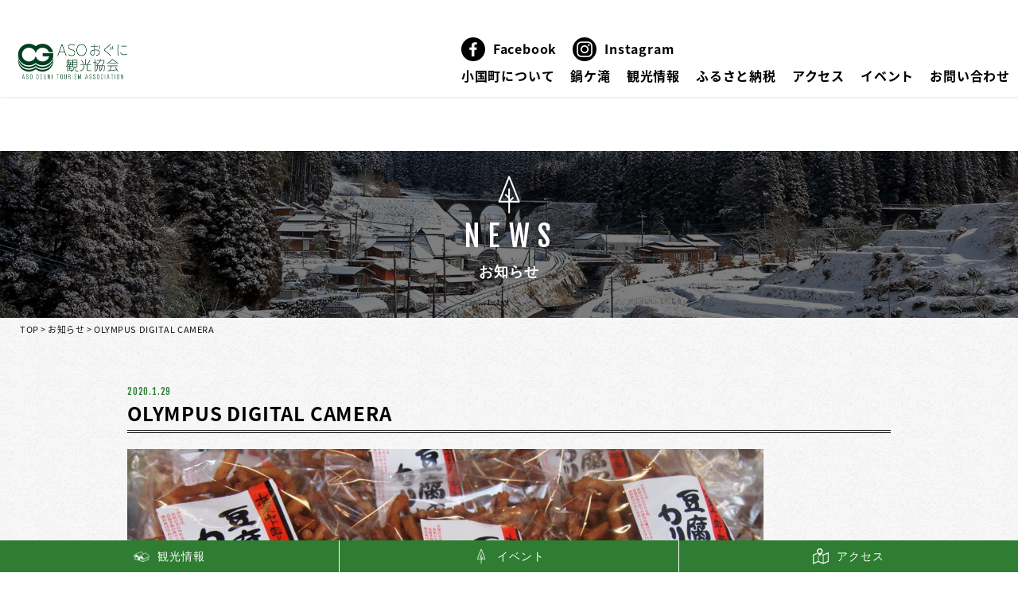

--- FILE ---
content_type: text/html; charset=UTF-8
request_url: https://ogunitown.info/course/225/olympus-digital-camera-17/
body_size: 10946
content:
<br />
<b>Warning</b>:  Undefined array key 0 in <b>/home/ogunitown/ogunitown.info/public_html/wp-content/themes/oguni/single.php</b> on line <b>4</b><br />
<br />
<b>Warning</b>:  Attempt to read property "slug" on null in <b>/home/ogunitown/ogunitown.info/public_html/wp-content/themes/oguni/single.php</b> on line <b>11</b><br />
<!doctype html>
<html lang="ja">
<head>
<meta charset="UTF-8" />
<script>
(function(){
  var ua = {
    iPhone: navigator.userAgent.indexOf('iPhone') != -1,
    iPod: navigator.userAgent.indexOf('iPod') != -1,
    android: navigator.userAgent.indexOf('Android') != -1,
    windows: navigator.userAgent.indexOf('Windows Phone') != -1
  }
  if(ua.iPhone || ua.iPod || ua.android || ua.windows){
    document.write('<meta name="viewport" content="width=device-width, initial-scale=1, maximum-scale=1">\n');
  }else{
    document.write('<meta name="viewport" content="width=1180, user-scalable=yes,">\n');
  }
}());
</script>
<title>OLYMPUS DIGITAL CAMERA | 🌲熊本阿蘇 観光案内🌲 |＜ASOおぐに観光協会公式ホームページ＞</title>
<meta content="telephone=no" name="format-detection">

<link rel="shortcut icon" href="https://ogunitown.info/wp-content/themes/oguni/images/favicon.png" />
<link href="https://ogunitown.info/wp-content/themes/oguni/images/appleicon.png" rel="apple-touch-icon-precomposed" />

<link rel="stylesheet" type="text/css" href="https://ogunitown.info/wp-content/themes/oguni/css/reset.css">
<link rel="stylesheet" type="text/css" href="https://ogunitown.info/wp-content/themes/oguni/css/styles.css?20260121033800">
<link rel="stylesheet" type="text/css" href="https://ogunitown.info/wp-content/themes/oguni/css/jquery.bxslider.css?20260121033800">
<link rel="stylesheet" type="text/css" href="https://ogunitown.info/wp-content/themes/oguni/css/736.css?20260121033800" />

<link href="https://fonts.googleapis.com/earlyaccess/notosansjapanese.css" rel="stylesheet" />
<link href="https://fonts.googleapis.com/css?family=M+PLUS+Rounded+1c" rel="stylesheet">
<link href="https://fonts.googleapis.com/css?family=Fjalla+One|Josefin+Sans:400,600,700|Yanone+Kaffeesatz:400,700" rel="stylesheet">
<link href="https://fonts.googleapis.com/css?family=Open+Sans+Condensed:300" rel="stylesheet">
<script src="https://code.jquery.com/jquery-1.10.1.min.js"></script>
<script src="https://ogunitown.info/wp-content/themes/oguni/js/jquery.bxslider.js"></script>
<script type="text/javascript" src="https://ogunitown.info/wp-content/themes/oguni/js/pagelink.js"></script>

<link rel="alternate" hreflang="ja" href="https://ogunitown.info/course/225/olympus-digital-camera-17/" />

<!-- Google tag (gtag.js) -->
<script async src="https://www.googletagmanager.com/gtag/js?id=G-RNC2XL1PCF"></script>
<script>
  window.dataLayer = window.dataLayer || [];
  function gtag(){dataLayer.push(arguments);}
  gtag('js', new Date());

  gtag('config', 'G-RNC2XL1PCF');
</script>

<!-- Global site tag (gtag.js) - Google Analytics -->
<script async src="https://www.googletagmanager.com/gtag/js?id=UA-40934256-24"></script>
<script>
  window.dataLayer = window.dataLayer || [];
  function gtag(){dataLayer.push(arguments);}
  gtag('js', new Date());

  gtag('config', 'UA-40934256-24');
</script>

<!-- Google Tag Manager -->
<script>(function(w,d,s,l,i){w[l]=w[l]||[];w[l].push({'gtm.start':
new Date().getTime(),event:'gtm.js'});var f=d.getElementsByTagName(s)[0],
j=d.createElement(s),dl=l!='dataLayer'?'&l='+l:'';j.async=true;j.src=
'https://www.googletagmanager.com/gtm.js?id='+i+dl;f.parentNode.insertBefore(j,f);
})(window,document,'script','dataLayer','GTM-MNX4W3Q');</script>
<!-- End Google Tag Manager -->



<meta name='robots' content='max-image-preview:large' />
	<style>img:is([sizes="auto" i], [sizes^="auto," i]) { contain-intrinsic-size: 3000px 1500px }</style>
	<link rel='dns-prefetch' href='//webfonts.xserver.jp' />
<link rel='dns-prefetch' href='//translate.google.com' />
<script type="text/javascript">
/* <![CDATA[ */
window._wpemojiSettings = {"baseUrl":"https:\/\/s.w.org\/images\/core\/emoji\/16.0.1\/72x72\/","ext":".png","svgUrl":"https:\/\/s.w.org\/images\/core\/emoji\/16.0.1\/svg\/","svgExt":".svg","source":{"concatemoji":"https:\/\/ogunitown.info\/wp-includes\/js\/wp-emoji-release.min.js?ver=6.8.3"}};
/*! This file is auto-generated */
!function(s,n){var o,i,e;function c(e){try{var t={supportTests:e,timestamp:(new Date).valueOf()};sessionStorage.setItem(o,JSON.stringify(t))}catch(e){}}function p(e,t,n){e.clearRect(0,0,e.canvas.width,e.canvas.height),e.fillText(t,0,0);var t=new Uint32Array(e.getImageData(0,0,e.canvas.width,e.canvas.height).data),a=(e.clearRect(0,0,e.canvas.width,e.canvas.height),e.fillText(n,0,0),new Uint32Array(e.getImageData(0,0,e.canvas.width,e.canvas.height).data));return t.every(function(e,t){return e===a[t]})}function u(e,t){e.clearRect(0,0,e.canvas.width,e.canvas.height),e.fillText(t,0,0);for(var n=e.getImageData(16,16,1,1),a=0;a<n.data.length;a++)if(0!==n.data[a])return!1;return!0}function f(e,t,n,a){switch(t){case"flag":return n(e,"\ud83c\udff3\ufe0f\u200d\u26a7\ufe0f","\ud83c\udff3\ufe0f\u200b\u26a7\ufe0f")?!1:!n(e,"\ud83c\udde8\ud83c\uddf6","\ud83c\udde8\u200b\ud83c\uddf6")&&!n(e,"\ud83c\udff4\udb40\udc67\udb40\udc62\udb40\udc65\udb40\udc6e\udb40\udc67\udb40\udc7f","\ud83c\udff4\u200b\udb40\udc67\u200b\udb40\udc62\u200b\udb40\udc65\u200b\udb40\udc6e\u200b\udb40\udc67\u200b\udb40\udc7f");case"emoji":return!a(e,"\ud83e\udedf")}return!1}function g(e,t,n,a){var r="undefined"!=typeof WorkerGlobalScope&&self instanceof WorkerGlobalScope?new OffscreenCanvas(300,150):s.createElement("canvas"),o=r.getContext("2d",{willReadFrequently:!0}),i=(o.textBaseline="top",o.font="600 32px Arial",{});return e.forEach(function(e){i[e]=t(o,e,n,a)}),i}function t(e){var t=s.createElement("script");t.src=e,t.defer=!0,s.head.appendChild(t)}"undefined"!=typeof Promise&&(o="wpEmojiSettingsSupports",i=["flag","emoji"],n.supports={everything:!0,everythingExceptFlag:!0},e=new Promise(function(e){s.addEventListener("DOMContentLoaded",e,{once:!0})}),new Promise(function(t){var n=function(){try{var e=JSON.parse(sessionStorage.getItem(o));if("object"==typeof e&&"number"==typeof e.timestamp&&(new Date).valueOf()<e.timestamp+604800&&"object"==typeof e.supportTests)return e.supportTests}catch(e){}return null}();if(!n){if("undefined"!=typeof Worker&&"undefined"!=typeof OffscreenCanvas&&"undefined"!=typeof URL&&URL.createObjectURL&&"undefined"!=typeof Blob)try{var e="postMessage("+g.toString()+"("+[JSON.stringify(i),f.toString(),p.toString(),u.toString()].join(",")+"));",a=new Blob([e],{type:"text/javascript"}),r=new Worker(URL.createObjectURL(a),{name:"wpTestEmojiSupports"});return void(r.onmessage=function(e){c(n=e.data),r.terminate(),t(n)})}catch(e){}c(n=g(i,f,p,u))}t(n)}).then(function(e){for(var t in e)n.supports[t]=e[t],n.supports.everything=n.supports.everything&&n.supports[t],"flag"!==t&&(n.supports.everythingExceptFlag=n.supports.everythingExceptFlag&&n.supports[t]);n.supports.everythingExceptFlag=n.supports.everythingExceptFlag&&!n.supports.flag,n.DOMReady=!1,n.readyCallback=function(){n.DOMReady=!0}}).then(function(){return e}).then(function(){var e;n.supports.everything||(n.readyCallback(),(e=n.source||{}).concatemoji?t(e.concatemoji):e.wpemoji&&e.twemoji&&(t(e.twemoji),t(e.wpemoji)))}))}((window,document),window._wpemojiSettings);
/* ]]> */
</script>
<link rel='stylesheet' id='eo-leaflet.js-css' href='https://ogunitown.info/wp-content/plugins/event-organiser/lib/leaflet/leaflet.min.css?ver=1.4.0' type='text/css' media='all' />
<style id='eo-leaflet.js-inline-css' type='text/css'>
.leaflet-popup-close-button{box-shadow:none!important;}
</style>
<link rel='stylesheet' id='sbi_styles-css' href='https://ogunitown.info/wp-content/plugins/instagram-feed/css/sbi-styles.min.css?ver=6.10.0' type='text/css' media='all' />
<style id='wp-emoji-styles-inline-css' type='text/css'>

	img.wp-smiley, img.emoji {
		display: inline !important;
		border: none !important;
		box-shadow: none !important;
		height: 1em !important;
		width: 1em !important;
		margin: 0 0.07em !important;
		vertical-align: -0.1em !important;
		background: none !important;
		padding: 0 !important;
	}
</style>
<link rel='stylesheet' id='wp-block-library-css' href='https://ogunitown.info/wp-includes/css/dist/block-library/style.min.css?ver=6.8.3' type='text/css' media='all' />
<style id='classic-theme-styles-inline-css' type='text/css'>
/*! This file is auto-generated */
.wp-block-button__link{color:#fff;background-color:#32373c;border-radius:9999px;box-shadow:none;text-decoration:none;padding:calc(.667em + 2px) calc(1.333em + 2px);font-size:1.125em}.wp-block-file__button{background:#32373c;color:#fff;text-decoration:none}
</style>
<style id='global-styles-inline-css' type='text/css'>
:root{--wp--preset--aspect-ratio--square: 1;--wp--preset--aspect-ratio--4-3: 4/3;--wp--preset--aspect-ratio--3-4: 3/4;--wp--preset--aspect-ratio--3-2: 3/2;--wp--preset--aspect-ratio--2-3: 2/3;--wp--preset--aspect-ratio--16-9: 16/9;--wp--preset--aspect-ratio--9-16: 9/16;--wp--preset--color--black: #000000;--wp--preset--color--cyan-bluish-gray: #abb8c3;--wp--preset--color--white: #ffffff;--wp--preset--color--pale-pink: #f78da7;--wp--preset--color--vivid-red: #cf2e2e;--wp--preset--color--luminous-vivid-orange: #ff6900;--wp--preset--color--luminous-vivid-amber: #fcb900;--wp--preset--color--light-green-cyan: #7bdcb5;--wp--preset--color--vivid-green-cyan: #00d084;--wp--preset--color--pale-cyan-blue: #8ed1fc;--wp--preset--color--vivid-cyan-blue: #0693e3;--wp--preset--color--vivid-purple: #9b51e0;--wp--preset--gradient--vivid-cyan-blue-to-vivid-purple: linear-gradient(135deg,rgba(6,147,227,1) 0%,rgb(155,81,224) 100%);--wp--preset--gradient--light-green-cyan-to-vivid-green-cyan: linear-gradient(135deg,rgb(122,220,180) 0%,rgb(0,208,130) 100%);--wp--preset--gradient--luminous-vivid-amber-to-luminous-vivid-orange: linear-gradient(135deg,rgba(252,185,0,1) 0%,rgba(255,105,0,1) 100%);--wp--preset--gradient--luminous-vivid-orange-to-vivid-red: linear-gradient(135deg,rgba(255,105,0,1) 0%,rgb(207,46,46) 100%);--wp--preset--gradient--very-light-gray-to-cyan-bluish-gray: linear-gradient(135deg,rgb(238,238,238) 0%,rgb(169,184,195) 100%);--wp--preset--gradient--cool-to-warm-spectrum: linear-gradient(135deg,rgb(74,234,220) 0%,rgb(151,120,209) 20%,rgb(207,42,186) 40%,rgb(238,44,130) 60%,rgb(251,105,98) 80%,rgb(254,248,76) 100%);--wp--preset--gradient--blush-light-purple: linear-gradient(135deg,rgb(255,206,236) 0%,rgb(152,150,240) 100%);--wp--preset--gradient--blush-bordeaux: linear-gradient(135deg,rgb(254,205,165) 0%,rgb(254,45,45) 50%,rgb(107,0,62) 100%);--wp--preset--gradient--luminous-dusk: linear-gradient(135deg,rgb(255,203,112) 0%,rgb(199,81,192) 50%,rgb(65,88,208) 100%);--wp--preset--gradient--pale-ocean: linear-gradient(135deg,rgb(255,245,203) 0%,rgb(182,227,212) 50%,rgb(51,167,181) 100%);--wp--preset--gradient--electric-grass: linear-gradient(135deg,rgb(202,248,128) 0%,rgb(113,206,126) 100%);--wp--preset--gradient--midnight: linear-gradient(135deg,rgb(2,3,129) 0%,rgb(40,116,252) 100%);--wp--preset--font-size--small: 13px;--wp--preset--font-size--medium: 20px;--wp--preset--font-size--large: 36px;--wp--preset--font-size--x-large: 42px;--wp--preset--spacing--20: 0.44rem;--wp--preset--spacing--30: 0.67rem;--wp--preset--spacing--40: 1rem;--wp--preset--spacing--50: 1.5rem;--wp--preset--spacing--60: 2.25rem;--wp--preset--spacing--70: 3.38rem;--wp--preset--spacing--80: 5.06rem;--wp--preset--shadow--natural: 6px 6px 9px rgba(0, 0, 0, 0.2);--wp--preset--shadow--deep: 12px 12px 50px rgba(0, 0, 0, 0.4);--wp--preset--shadow--sharp: 6px 6px 0px rgba(0, 0, 0, 0.2);--wp--preset--shadow--outlined: 6px 6px 0px -3px rgba(255, 255, 255, 1), 6px 6px rgba(0, 0, 0, 1);--wp--preset--shadow--crisp: 6px 6px 0px rgba(0, 0, 0, 1);}:where(.is-layout-flex){gap: 0.5em;}:where(.is-layout-grid){gap: 0.5em;}body .is-layout-flex{display: flex;}.is-layout-flex{flex-wrap: wrap;align-items: center;}.is-layout-flex > :is(*, div){margin: 0;}body .is-layout-grid{display: grid;}.is-layout-grid > :is(*, div){margin: 0;}:where(.wp-block-columns.is-layout-flex){gap: 2em;}:where(.wp-block-columns.is-layout-grid){gap: 2em;}:where(.wp-block-post-template.is-layout-flex){gap: 1.25em;}:where(.wp-block-post-template.is-layout-grid){gap: 1.25em;}.has-black-color{color: var(--wp--preset--color--black) !important;}.has-cyan-bluish-gray-color{color: var(--wp--preset--color--cyan-bluish-gray) !important;}.has-white-color{color: var(--wp--preset--color--white) !important;}.has-pale-pink-color{color: var(--wp--preset--color--pale-pink) !important;}.has-vivid-red-color{color: var(--wp--preset--color--vivid-red) !important;}.has-luminous-vivid-orange-color{color: var(--wp--preset--color--luminous-vivid-orange) !important;}.has-luminous-vivid-amber-color{color: var(--wp--preset--color--luminous-vivid-amber) !important;}.has-light-green-cyan-color{color: var(--wp--preset--color--light-green-cyan) !important;}.has-vivid-green-cyan-color{color: var(--wp--preset--color--vivid-green-cyan) !important;}.has-pale-cyan-blue-color{color: var(--wp--preset--color--pale-cyan-blue) !important;}.has-vivid-cyan-blue-color{color: var(--wp--preset--color--vivid-cyan-blue) !important;}.has-vivid-purple-color{color: var(--wp--preset--color--vivid-purple) !important;}.has-black-background-color{background-color: var(--wp--preset--color--black) !important;}.has-cyan-bluish-gray-background-color{background-color: var(--wp--preset--color--cyan-bluish-gray) !important;}.has-white-background-color{background-color: var(--wp--preset--color--white) !important;}.has-pale-pink-background-color{background-color: var(--wp--preset--color--pale-pink) !important;}.has-vivid-red-background-color{background-color: var(--wp--preset--color--vivid-red) !important;}.has-luminous-vivid-orange-background-color{background-color: var(--wp--preset--color--luminous-vivid-orange) !important;}.has-luminous-vivid-amber-background-color{background-color: var(--wp--preset--color--luminous-vivid-amber) !important;}.has-light-green-cyan-background-color{background-color: var(--wp--preset--color--light-green-cyan) !important;}.has-vivid-green-cyan-background-color{background-color: var(--wp--preset--color--vivid-green-cyan) !important;}.has-pale-cyan-blue-background-color{background-color: var(--wp--preset--color--pale-cyan-blue) !important;}.has-vivid-cyan-blue-background-color{background-color: var(--wp--preset--color--vivid-cyan-blue) !important;}.has-vivid-purple-background-color{background-color: var(--wp--preset--color--vivid-purple) !important;}.has-black-border-color{border-color: var(--wp--preset--color--black) !important;}.has-cyan-bluish-gray-border-color{border-color: var(--wp--preset--color--cyan-bluish-gray) !important;}.has-white-border-color{border-color: var(--wp--preset--color--white) !important;}.has-pale-pink-border-color{border-color: var(--wp--preset--color--pale-pink) !important;}.has-vivid-red-border-color{border-color: var(--wp--preset--color--vivid-red) !important;}.has-luminous-vivid-orange-border-color{border-color: var(--wp--preset--color--luminous-vivid-orange) !important;}.has-luminous-vivid-amber-border-color{border-color: var(--wp--preset--color--luminous-vivid-amber) !important;}.has-light-green-cyan-border-color{border-color: var(--wp--preset--color--light-green-cyan) !important;}.has-vivid-green-cyan-border-color{border-color: var(--wp--preset--color--vivid-green-cyan) !important;}.has-pale-cyan-blue-border-color{border-color: var(--wp--preset--color--pale-cyan-blue) !important;}.has-vivid-cyan-blue-border-color{border-color: var(--wp--preset--color--vivid-cyan-blue) !important;}.has-vivid-purple-border-color{border-color: var(--wp--preset--color--vivid-purple) !important;}.has-vivid-cyan-blue-to-vivid-purple-gradient-background{background: var(--wp--preset--gradient--vivid-cyan-blue-to-vivid-purple) !important;}.has-light-green-cyan-to-vivid-green-cyan-gradient-background{background: var(--wp--preset--gradient--light-green-cyan-to-vivid-green-cyan) !important;}.has-luminous-vivid-amber-to-luminous-vivid-orange-gradient-background{background: var(--wp--preset--gradient--luminous-vivid-amber-to-luminous-vivid-orange) !important;}.has-luminous-vivid-orange-to-vivid-red-gradient-background{background: var(--wp--preset--gradient--luminous-vivid-orange-to-vivid-red) !important;}.has-very-light-gray-to-cyan-bluish-gray-gradient-background{background: var(--wp--preset--gradient--very-light-gray-to-cyan-bluish-gray) !important;}.has-cool-to-warm-spectrum-gradient-background{background: var(--wp--preset--gradient--cool-to-warm-spectrum) !important;}.has-blush-light-purple-gradient-background{background: var(--wp--preset--gradient--blush-light-purple) !important;}.has-blush-bordeaux-gradient-background{background: var(--wp--preset--gradient--blush-bordeaux) !important;}.has-luminous-dusk-gradient-background{background: var(--wp--preset--gradient--luminous-dusk) !important;}.has-pale-ocean-gradient-background{background: var(--wp--preset--gradient--pale-ocean) !important;}.has-electric-grass-gradient-background{background: var(--wp--preset--gradient--electric-grass) !important;}.has-midnight-gradient-background{background: var(--wp--preset--gradient--midnight) !important;}.has-small-font-size{font-size: var(--wp--preset--font-size--small) !important;}.has-medium-font-size{font-size: var(--wp--preset--font-size--medium) !important;}.has-large-font-size{font-size: var(--wp--preset--font-size--large) !important;}.has-x-large-font-size{font-size: var(--wp--preset--font-size--x-large) !important;}
:where(.wp-block-post-template.is-layout-flex){gap: 1.25em;}:where(.wp-block-post-template.is-layout-grid){gap: 1.25em;}
:where(.wp-block-columns.is-layout-flex){gap: 2em;}:where(.wp-block-columns.is-layout-grid){gap: 2em;}
:root :where(.wp-block-pullquote){font-size: 1.5em;line-height: 1.6;}
</style>
<link rel='stylesheet' id='contact-form-7-css' href='https://ogunitown.info/wp-content/plugins/contact-form-7/includes/css/styles.css?ver=6.1.4' type='text/css' media='all' />
<link rel='stylesheet' id='google-language-translator-css' href='https://ogunitown.info/wp-content/plugins/google-language-translator/css/style.css?ver=6.0.20' type='text/css' media='' />
<link rel='stylesheet' id='glt-toolbar-styles-css' href='https://ogunitown.info/wp-content/plugins/google-language-translator/css/toolbar.css?ver=6.0.20' type='text/css' media='' />
<link rel='stylesheet' id='wp-pagenavi-css' href='https://ogunitown.info/wp-content/plugins/wp-pagenavi/pagenavi-css.css?ver=2.70' type='text/css' media='all' />
<script type="text/javascript" src="https://ogunitown.info/wp-includes/js/jquery/jquery.min.js?ver=3.7.1" id="jquery-core-js"></script>
<script type="text/javascript" src="https://ogunitown.info/wp-includes/js/jquery/jquery-migrate.min.js?ver=3.4.1" id="jquery-migrate-js"></script>
<script type="text/javascript" src="//webfonts.xserver.jp/js/xserverv3.js?fadein=0&amp;ver=2.0.8" id="typesquare_std-js"></script>
<link rel="https://api.w.org/" href="https://ogunitown.info/wp-json/" /><link rel="alternate" title="JSON" type="application/json" href="https://ogunitown.info/wp-json/wp/v2/media/470" /><link rel='shortlink' href='https://ogunitown.info/?p=470' />
<link rel="alternate" title="oEmbed (JSON)" type="application/json+oembed" href="https://ogunitown.info/wp-json/oembed/1.0/embed?url=https%3A%2F%2Fogunitown.info%2Fcourse%2F225%2Folympus-digital-camera-17%2F" />
<link rel="alternate" title="oEmbed (XML)" type="text/xml+oembed" href="https://ogunitown.info/wp-json/oembed/1.0/embed?url=https%3A%2F%2Fogunitown.info%2Fcourse%2F225%2Folympus-digital-camera-17%2F&#038;format=xml" />
<style>#google_language_translator{text-align:left!important;}select.goog-te-combo{float:right;}.goog-te-gadget{padding-top:13px;}.goog-te-gadget .goog-te-combo{margin-top:-7px!important;}.goog-te-gadget{margin-top:2px!important;}p.hello{font-size:12px;color:#666;}div.skiptranslate.goog-te-gadget{display:inline!important;}#google_language_translator,#language{clear:both;width:160px;text-align:right;}#language{float:right;}#flags{text-align:right;width:165px;float:right;clear:right;}#flags ul{float:right!important;}p.hello{text-align:right;float:right;clear:both;}.glt-clear{height:0px;clear:both;margin:0px;padding:0px;}#flags{width:165px;}#flags a{display:inline-block;margin-left:2px;}#google_language_translator{width:auto!important;}div.skiptranslate.goog-te-gadget{display:inline!important;}.goog-tooltip{display: none!important;}.goog-tooltip:hover{display: none!important;}.goog-text-highlight{background-color:transparent!important;border:none!important;box-shadow:none!important;}#google_language_translator select.goog-te-combo{color:#32373c;}#google_language_translator{color:transparent;}body{top:0px!important;}#goog-gt-{display:none!important;}font font{background-color:transparent!important;box-shadow:none!important;position:initial!important;}#glt-translate-trigger{left:20px;right:auto;}#glt-translate-trigger > span{color:#ffffff;}#glt-translate-trigger{background:#f89406;}</style><style type='text/css'>
h1,h2,h3,h1:lang(ja),h2:lang(ja),h3:lang(ja),.entry-title:lang(ja){ font-family: "教科書ICA M";}h4,h5,h6,h4:lang(ja),h5:lang(ja),h6:lang(ja),div.entry-meta span:lang(ja),footer.entry-footer span:lang(ja){ font-family: "教科書ICA M";}.hentry,.entry-content p,.post-inner.entry-content p,#comments div:lang(ja){ font-family: "黎ミン M";}strong,b,#comments .comment-author .fn:lang(ja){ font-family: "リュウミン B-KL";}</style>
</head>

<body class="mode-ja">
<!-- Google Tag Manager (noscript) -->
<noscript><iframe src="https://www.googletagmanager.com/ns.html?id=GTM-MNX4W3Q"
height="0" width="0" style="display:none;visibility:hidden"></iframe></noscript>
<!-- End Google Tag Manager (noscript) -->




<script type="text/javascript">
jQuery(function() {

    var topnav = $('.headclearfix');
	var topbn = $('.goTopBtn');
    var hd = $('.header');

	//navの位置
	var navTop = topnav.offset().top;
	//スクロールするたびに実行
	jQuery(window).scroll(function () {
		var winTop = $(this).scrollTop();
		//スクロール位置がnavの位置より下だったらクラスfixedを追加
		if (winTop >= navTop) {
			topbn.addClass('on'),
                hd.addClass('on')
		} else if (winTop <= navTop) {
			topbn.removeClass('on'),
                hd.removeClass('on')
		}
	});
});
</script>
<script type="text/javascript">
jQuery(function(){
	 jQuery('.spLangBtn dt').click(function(){
		jQuery(this).parents().children('dd').slideToggle('fast');
		jQuery(this).toggleClass('on');
	  });
});
</script>

<header class="header fixed">



<div id="flags" class="size18"><ul id="sortable" class="ui-sortable" style="float:left"><li id='Chinese (Simplified)'><a href='#' title='Chinese (Simplified)' class='nturl notranslate zh-CN flag Chinese (Simplified)'></a></li><li id='Chinese (Traditional)'><a href='#' title='Chinese (Traditional)' class='nturl notranslate zh-TW flag Chinese (Traditional)'></a></li><li id='English'><a href='#' title='English' class='nturl notranslate en flag united-states'></a></li><li id='French'><a href='#' title='French' class='nturl notranslate fr flag French'></a></li><li id='Italian'><a href='#' title='Italian' class='nturl notranslate it flag Italian'></a></li><li id='Japanese'><a href='#' title='Japanese' class='nturl notranslate ja flag Japanese'></a></li><li id='Korean'><a href='#' title='Korean' class='nturl notranslate ko flag Korean'></a></li></ul></div><div id="google_language_translator" class="default-language-ja"></div><div class="box1600 nonPd">
    <div class="headLogo">
        <a href="https://ogunitown.info"><img src="https://ogunitown.info/wp-content/themes/oguni/images/head_logo.png" width="301" height="30" alt=""/></a>
    </div>

    <nav class="gMenu-new">
        <ul class="gMenu-sns__list">
            <li><a href="https://www.facebook.com/asoogunikanko" target="_blank">
                <i class="gMenu-sns-icon fb"></i>Facebook
                </a>
            </li>
            <li><a href="https://www.instagram.com/asoogunikanko/?hl=ja" target="_blank">
                <i class="gMenu-sns-icon insta"></i>Instagram
                </a>
            </li>
        </ul>

        <ul class="gMenu__list">
            <li><a href="https://ogunitown.info/about_oguni/">小国町について</a></li>
            <li><a href="https://ogunitown.info/nabegataki/">鍋ケ滝</a></li>
            <li><a href="https://ogunitown.info/tourism/">観光情報</a></li>
            <li><a href="https://www.furusato-tax.jp/product/detail/43424/5089870" target="_blank";>ふるさと納税</a></li>
            <li><a href="https://ogunitown.info/access/">アクセス</a></li>
            <li><a href="https://ogunitown.info/events/event/">イベント</a></li>
            <li><a href="https://ogunitown.info/toiawase/">お問い合わせ</a></li>
        </ul>
    </nav>

    <div id="menu-btn">
        <div class="menu-btn-in">
            <span class="t"></span>
            <span class="b"></span>
        </div>
        <p class="menu-btn-text">MENU</p>
    </div>

    <div class="clearfix"></div>
    <div id="overlay" class="close">
        <ul class="menuSp">
            <li><a href="https://ogunitown.info">TOP</a></li>
            <li><a href="https://ogunitown.info/nabegataki/">「鍋ケ滝」事前予約</a></li>       
            <li><a href="https://ogunitown.info/tourism/">観光情報</a></li>
            <li><a href="https://ogunitown.info/hotspring_oguni/">小国の温泉</a></li>
            <li><a href="https://ogunitown.info/events/event">イベント</a></li>
            <li><a href="https://ogunitown.info/access/">アクセス</a></li>
            <li><a href="https://ogunitown.info/about_oguni/">小国町について</a></li>
            <li><a href="https://ogunitown.info/course/">小国探訪</a></li>
            <li><a href="https://www.facebook.com/asoogunikanko" target="_blank";>Facebook<img src="https://ogunitown.info/wp-content/uploads/2021/05/facebook.png" alt="" width="20" height="20" class="alignnone size-full wp-image-3057" /></a></li>
            <li><a href="https://www.instagram.com/asoogunikanko/?hl=ja" target="_blank";>Instagram<img src="https://ogunitown.info/wp-content/uploads/2021/03/iconfinder-insta-4416094_116652.png" alt="" width="20" height="20" class="alignnone size-full wp-image-3076" /></a></li>
            <li><a href="https://www.furusato-tax.jp/product/detail/43424/5089870" target="_blank";>ふるさと納税</a></li>
            <li><a href="https://ogunitown.info/tourism/909/" target="_blank";>北里柴三郎 生誕の地</a></li>
            <li><a href="https://ogunitown.info/tourism/62/?_sft_information=sightsee" target="_blank";>旧国鉄宮原線遊歩道</a></li>
            <li><a href="https://ogunitown.info/toiawase/" target="_blank";>お問い合わせ</a></li>
        </ul>
    </div>
</header>


<div class="clearfix"></div>

<script>
jQuery(function($){
    $("#menu-btn").click(function(){
        $(this).toggleClass('active');
        $("#overlay").slideToggle();
    });
});    
</script>


<style>
#google_language_translator {
    padding: 2px 0;
    overflow: hidden;
    width: 100% !important;
    position: absolute;
    top: 0;
    left: 0;
    background: #fff;
}
#google_language_translator select.goog-te-combo {
    width: 200px;
    height: 30px !important;
    border-radius: 5px !important;
    margin: 0 10px 0 0 !important;
}
#flags,
.skiptranslate{
    display: none !important;
}
</style>


<!--top only start-->

<!--top only end-->

<section class="pageHeader">
    <div class="box1280">
        
         <div class="iconCenter"><img src="https://ogunitown.info/wp-content/themes/oguni/images/icon_sugi_wht.png" width="60" height="60" alt=""/></div>
      <div class="enTitleCenter font03">NEWS</div>
                <div class="text18Center bd wf-roundedmplus1c wht">お知らせ</div>

    </div>
</section>

<div class="clearfix"></div>
<div class="headclearfix"></div>



<section class="contentBoxPaper pagePd">
    <div class="box1280">
        				<!--Jananese -->
				 <div class="bc"><a href="https://ogunitown.info">TOP</a> &gt; <a href="https://ogunitown.info/news/">お知らせ</a> &gt; OLYMPUS DIGITAL CAMERA</div>
                    
        
              
           <div class="clearfix mb60 spMb30"></div>  
 
    <div class="box960"><!--box960 -->
 <!-- ▼表示する記事がある場合、ループ開始▼ -->

	
    <div class="blogDay">2020.1.29</div>
    <div class="blogTitle">OLYMPUS DIGITAL CAMERA</div>
            
            <div class="postBox">
                <p class="attachment"><a href='https://ogunitown.info/wp-content/uploads/2019/10/P1105684.jpg'><img fetchpriority="high" decoding="async" width="800" height="600" src="https://ogunitown.info/wp-content/uploads/2019/10/P1105684-800x600.jpg" class="attachment-medium size-medium" alt="" srcset="https://ogunitown.info/wp-content/uploads/2019/10/P1105684-800x600.jpg 800w, https://ogunitown.info/wp-content/uploads/2019/10/P1105684-1024x768.jpg 1024w, https://ogunitown.info/wp-content/uploads/2019/10/P1105684-768x576.jpg 768w" sizes="(max-width: 800px) 100vw, 800px" /></a></p>
            </div>



	<!-- ▲表示する記事がある場合、ループ開始▲ -->

 <div class="clearfix"></div>

 <!-- ページナビゲーション -->
<!-- /ページナビゲーション-->
           <div class="clearfix"></div>
                    



    </div><!--box960 -->               
         
                
           </div>
</section>







<!--footer-->
<div class="clearfix"></div>




<footer class="">
    <div class="">         
		   	 
        <div class="footLogo"><img src="https://ogunitown.info/wp-content/themes/oguni/images/head_logo_wht.png" width="320" height="106" alt=""/></div>
        
<!--Jananese -->
<script>
    jQuery(document).ready(function() {
            //JSONデータ取得 日本語で天気名を表示したいのでlang=ja　として日本語表記データを取得
            jQuery.post("https://api.openweathermap.org/data/2.5/weather?lat=33.123215&lon=131.064721&APPID=8c8b8277ca3e0911d8be984b45f76d17&lang=ja&units=metric",  
                function(json){
                    //jQuery("#weather").html(json.weather[0].description);
                    //lang=jaにすることで華氏から摂氏に変換することなく摂氏表示となる。小数点だけ丸める処理をする
                    jQuery("#temp").html(Math.round(json.main.temp));
                //天気に応じた天気アイコンを表示させる
                    switch (json.weather[0].main){
                    case 'Clouds':
                    $("#weather").html("曇り");
                    $("#weatherMark").html("<img src='https://ogunitown.info/wp-content/themes/oguni/images/icon_clouds.png' >");
                    break;
                    case 'Snow':
                    $("#weather").html("雪");
                    $("#weatherMark").html("<img src='https://ogunitown.info/wp-content/themes/oguni/images/icon_snow.png' >");
                    break;
                    case 'Rain':
                    $("#weather").html("雨");
                    $("#weatherMark").html("<img src='https://ogunitown.info/wp-content/themes/oguni/images/icon_rain.png' >");
                    break;
                    case 'Clear':
                    $("#weather").html("晴れ");
                    $("#weatherMark").html("<img src='https://ogunitown.info/wp-content/themes/oguni/images/icon_sunny.png' >");
                    break;
                    case 'Fog':
                    $("#weather").html("濃霧");
                    $("#weatherMark").html("<img src='https://ogunitown.info/wp-content/themes/oguni/images/icon_mist.png' >");
                    break;
                    case 'Mist':
                    $("#weather").html("霧");
                    $("#weatherMark").html("<img src='https://ogunitown.info/wp-content/themes/oguni/images/icon_mist.png' >");
                    break;
                    case 'Haze':
                    $("#weather").html("霧");
                    $("#weatherMark").html("<img src='https://ogunitown.info/wp-content/themes/oguni/images/icon_mist.png' >");
                    break;
                    default:
                    $("#weather").html("-");
                    $("#weatherMark").html("<img src='https://ogunitown.info/wp-content/themes/oguni/images/icon_nodata.png' >");
                }
             }
        );

});
</script>        
        
        
    <div class="footWeatherBox">
        <div class="wtTitle"><i class="fas fa-map-marker-alt"></i>阿蘇郡小国町</div>
        <div class="wtIcon"><span id ="weatherMark" class=""></span><span id="weather" class="smallFont"></span></div>
        <div class="wtTemp"><span id="temp" class=""></span><span class="smallFont">℃</span></div>
    </div>
     
     <div class="footMenu"><a href="https://ogunitown.info/terms/">利用規約</a></div>

    </div>
</footer>

<section class="copyright">© OGUNI TOWN All rights reserved.</section>

<div class="goTopBtn">
    <a href="#"><img src="https://ogunitown.info/wp-content/themes/oguni/images/go_top.png" alt="ページトップへ" width="80" height="80"/></a>
</div>


<div class="footer-fixed-nav">
    <ul class="footer-fixed-nav__list hover-opa">
        <li><a href="https://ogunitown.info/tourism/"><i class="icon-tourism"></i>観光情報</a></li>
        <li><a href="https://ogunitown.info/events/event/"><i class="icon-event"></i>イベント</a></li>
        <li><a href="https://ogunitown.info/access/"><i class="icon-access"></i>アクセス</a></li>
    </ul>
</div>

<script type="speculationrules">
{"prefetch":[{"source":"document","where":{"and":[{"href_matches":"\/*"},{"not":{"href_matches":["\/wp-*.php","\/wp-admin\/*","\/wp-content\/uploads\/*","\/wp-content\/*","\/wp-content\/plugins\/*","\/wp-content\/themes\/oguni\/*","\/*\\?(.+)"]}},{"not":{"selector_matches":"a[rel~=\"nofollow\"]"}},{"not":{"selector_matches":".no-prefetch, .no-prefetch a"}}]},"eagerness":"conservative"}]}
</script>
<div id="glt-translate-trigger"><span class="notranslate">Translate »</span></div><div id="glt-toolbar"></div><div id='glt-footer'></div><script>function GoogleLanguageTranslatorInit() { new google.translate.TranslateElement({pageLanguage: 'ja', includedLanguages:'zh-CN,zh-TW,en,fr,it,ja,ko', layout: google.translate.TranslateElement.InlineLayout.HORIZONTAL, autoDisplay: false}, 'google_language_translator');}</script><!-- Instagram Feed JS -->
<script type="text/javascript">
var sbiajaxurl = "https://ogunitown.info/wp-admin/admin-ajax.php";
</script>
<script type="text/javascript" src="https://ogunitown.info/wp-includes/js/dist/hooks.min.js?ver=4d63a3d491d11ffd8ac6" id="wp-hooks-js"></script>
<script type="text/javascript" src="https://ogunitown.info/wp-includes/js/dist/i18n.min.js?ver=5e580eb46a90c2b997e6" id="wp-i18n-js"></script>
<script type="text/javascript" id="wp-i18n-js-after">
/* <![CDATA[ */
wp.i18n.setLocaleData( { 'text direction\u0004ltr': [ 'ltr' ] } );
/* ]]> */
</script>
<script type="text/javascript" src="https://ogunitown.info/wp-content/plugins/contact-form-7/includes/swv/js/index.js?ver=6.1.4" id="swv-js"></script>
<script type="text/javascript" id="contact-form-7-js-translations">
/* <![CDATA[ */
( function( domain, translations ) {
	var localeData = translations.locale_data[ domain ] || translations.locale_data.messages;
	localeData[""].domain = domain;
	wp.i18n.setLocaleData( localeData, domain );
} )( "contact-form-7", {"translation-revision-date":"2025-11-30 08:12:23+0000","generator":"GlotPress\/4.0.3","domain":"messages","locale_data":{"messages":{"":{"domain":"messages","plural-forms":"nplurals=1; plural=0;","lang":"ja_JP"},"This contact form is placed in the wrong place.":["\u3053\u306e\u30b3\u30f3\u30bf\u30af\u30c8\u30d5\u30a9\u30fc\u30e0\u306f\u9593\u9055\u3063\u305f\u4f4d\u7f6e\u306b\u7f6e\u304b\u308c\u3066\u3044\u307e\u3059\u3002"],"Error:":["\u30a8\u30e9\u30fc:"]}},"comment":{"reference":"includes\/js\/index.js"}} );
/* ]]> */
</script>
<script type="text/javascript" id="contact-form-7-js-before">
/* <![CDATA[ */
var wpcf7 = {
    "api": {
        "root": "https:\/\/ogunitown.info\/wp-json\/",
        "namespace": "contact-form-7\/v1"
    }
};
/* ]]> */
</script>
<script type="text/javascript" src="https://ogunitown.info/wp-content/plugins/contact-form-7/includes/js/index.js?ver=6.1.4" id="contact-form-7-js"></script>
<script type="text/javascript" src="https://ogunitown.info/wp-content/plugins/google-language-translator/js/scripts.js?ver=6.0.20" id="scripts-js"></script>
<script type="text/javascript" src="//translate.google.com/translate_a/element.js?cb=GoogleLanguageTranslatorInit" id="scripts-google-js"></script>

<script>
jQuery(function($){
    
    $('.tateTitle,.tateText').hide();
    
    $(window).load(function(){
        setTimeout(function(){
            var lang = $('html').attr('lang');
console.log('load:'+ lang);
            if ( lang == 'ja' || lang == 'auto' ) {
                $('body').addClass('mode-ja');
            } else {
                $('body').removeClass('mode-ja');
            }
            
            $('.tateTitle,.tateText').fadeIn();
        },1000)
    });
    
    $(document).on('change','html',function(){
        $('.tateTitle,.tateText').hide();
        setTimeout(function(){
            var lang2 = $('html').attr('lang');
console.log('change:'+ lang2);
            if ( lang2 == 'ja' || lang2 == 'auto' ) {
                $('body').addClass('mode-ja');
            } else {
                $('body').removeClass('mode-ja');
            }
            $('.tateTitle,.tateText').fadeIn();
        },1000)
    })
})
</script>
</body>
</html>

--- FILE ---
content_type: text/css
request_url: https://ogunitown.info/wp-content/themes/oguni/css/jquery.bxslider.css?20260121033800
body_size: 2176
content:
/**
 * BxSlider v4.1.2 - Fully loaded, responsive content slider
 * http://bxslider.com
 *
 * Written by: Steven Wanderski, 2014
 * http://stevenwanderski.com
 * (while drinking Belgian ales and listening to jazz)
 *
 * CEO and founder of bxCreative, LTD
 * http://bxcreative.com
 */




/** RESET AND LAYOUT
===================================*/

.bx-wrapper {
	position: relative;
	margin: 0 auto ;
	padding: 0;
	*zoom: 1;
	
	z-index: 1;
}

.bx-wrapper img {
	
	display: block;
}

/** THEME
===================================*/

.bx-wrapper .bx-viewport {
	width: 100% ;
	margin: 0 auto !important;
	overflow: visible ;
	min-width: 100%;
}

.bx-wrapper .bx-pager,
.bx-wrapper .bx-controls-auto {
	position: absolute;
	bottom: 15px;
	width: 100%;
	z-index:1000;
}

/* LOADER */

.bx-wrapper .bx-loading {
	min-height: 50px;
	background: url(images/bx_loader.gif) center center no-repeat #fff;
	height: 100%;
	width: 100%;
	position: absolute;
	top: 0;
	left: 0;
	z-index: 10;
}

/* PAGER */

.bx-wrapper .bx-pager {
	text-align: center;
	font-size: .85em;
	font-family: Arial;
	font-weight: bold;
	color: #666;
	padding-top: 20px;
	padding-left: 20px;
	-webkit-box-sizing: border-box;
-moz-box-sizing: border-box;
-o-box-sizing: border-box;
-ms-box-sizing: border-box;
box-sizing: border-box;
    width: auto;
    float: left;
}

.bx-wrapper .bx-pager .bx-pager-item,
.bx-wrapper .bx-controls-auto .bx-controls-auto-item {
	display: inline-block;
	*zoom: 1;
	*display: inline;
}

.bx-wrapper .bx-pager.bx-default-pager a {
	
	text-indent: -9999px;
	display: block;
	width: 6px;
	height: 6px;
	margin: 5px 10px;
	outline: 0;
;
	border-radius: 0px;
	border:#FFF 2px solid;
    
    border-radius: 100%;
}

.bx-wrapper .bx-pager.bx-default-pager a:hover,
.bx-wrapper .bx-pager.bx-default-pager a.active {
	background: #2E7D32;
	border:#2E7D32 2px solid;
}

/* DIRECTION CONTROLS (NEXT / PREV) */

.bx-wrapper .bx-prev {
    left: -40px;
    background-repeat: no-repeat;
    background-position: center center;
    background-image: url(../images/arrow_back_wht.png);
    background-size: 24px 24px;
    border: #2E7D32 2px solid;
    background-color: #2E7D32;
}

.bx-wrapper .bx-next {
	right: -40px;
	background-repeat: no-repeat;
    background-position: center center;
    background-image: url(../images/arrow_left_wht.png);
    background-size: 24px 24px;
    border: #2E7D32 2px solid;
    background-color: #2E7D32;
}

.bx-wrapper .bx-prev:hover {
	opacity:0.7;
filter:alpha(opacity=70);
-ms-filter: "alpha( opacity=70 )";
}

.bx-wrapper .bx-next:hover {
	opacity:0.7;
filter:alpha(opacity=70);
-ms-filter: "alpha( opacity=70 )";
}

.bx-wrapper .bx-controls-direction a {
	position: absolute;
	top: 50%;
	margin-top: -16px;
	outline: 0;
	width: 28px;
	height: 28px;
	text-indent: -9999px;
	z-index: 10;
}

.bx-wrapper .bx-controls-direction a.disabled {
	display: none;
}

/* AUTO CONTROLS (START / STOP) */

.bx-wrapper .bx-controls-auto {
	text-align: center;
}

.bx-wrapper .bx-controls-auto .bx-start {
	display: block;
	text-indent: -9999px;
	width: 10px;
	height: 11px;
	outline: 0;
	background: url(images/controls.png) -86px -11px no-repeat;
	margin: 0 3px;
}

.bx-wrapper .bx-controls-auto .bx-start:hover,
.bx-wrapper .bx-controls-auto .bx-start.active {
	background-position: -86px 0;
}

.bx-wrapper .bx-controls-auto .bx-stop {
	display: block;
	text-indent: -9999px;
	width: 9px;
	height: 11px;
	outline: 0;
	background: url(images/controls.png) -86px -44px no-repeat;
	margin: 0 3px;
}

.bx-wrapper .bx-controls-auto .bx-stop:hover,
.bx-wrapper .bx-controls-auto .bx-stop.active {
	background-position: -86px -33px;
}

/* PAGER WITH AUTO-CONTROLS HYBRID LAYOUT */

.bx-wrapper .bx-controls.bx-has-controls-auto.bx-has-pager .bx-pager {
	text-align: left;
	width: 80%;
}

.bx-wrapper .bx-controls.bx-has-controls-auto.bx-has-pager .bx-controls-auto {
	right: 0;
	width: 35px;
}

/* IMAGE CAPTIONS */

.bx-wrapper .bx-caption {
	position: absolute;
	bottom: 0;
	left: 0;
	background: #666\9;
	background: rgba(80, 80, 80, 0.75);
	width: 100%;
}

.bx-wrapper .bx-caption span {
	color: #fff;
	font-family: Arial;
	display: block;
	font-size: .85em;
	padding: 10px;
}
/*----------------------------------------*/
/*common.cssを上書きしています*/
/*スライド*/
.topSlideBox {
    float: left;
    margin-bottom: 0px;
    width: 100%;
	height:100vh;
	background-color:#FFF;
	margin-top:0px;
	position: relative;
	z-index: 1;
    z-index:0;
    
}
#slider {
	position: absolute;
	height: 100vh;
	width:100%;
	min-width:100%;
	margin: 0 auto;
	overflow: hidden;
    
}

#slider div {
	width:100%;
	height: 100vh;
    

}
#slider #slide1 {
	background-color: #FFF;
	background-image: url("../images/heroimage01.jpg");
    background-position: center center;
    background-repeat: no-repeat;
	background-size:cover;
	background-attachment:scroll;
}
#slider #slide2 {
	background-color: #FFF;
	background-image: url("https://ogunitown.info/wp-content/uploads/2021/03/DSC4922空高く泳ぐjpg-コピー-scaled-e1620526433454.jpg");
    background-position: center center;
    background-repeat: no-repeat;
	background-size:cover;
	background-attachment:scroll;
}
#slider #slide3 {
	background-color: #FFF;
	background-image: url("../images/heroimage04.jpg");
    background-position: center bottom;
    background-repeat: no-repeat;
	background-size:cover;
	background-attachment:scroll;
}
#slider #slide4 {
	background-color: #FFF;
	background-image: url("https://ogunitown.info/wp-content/uploads/2020/07/23BE6EBF20454013AEDEBB2D8D901156_LL.jpg");
    background-position: center bottom;
    background-repeat: no-repeat;
	background-size:cover;
	background-attachment:scroll;
}
#slider #slide5 {
	background-color: #FFF;
	background-image: url("https://ogunitown.info/wp-content/uploads/2020/08/3.秋の訪れ-scaled.jpg");
    background-position: center bottom;
    background-repeat: no-repeat;
	background-size:cover;
	background-attachment:scroll;
}
#slider #slide6 {
	background-color: #FFF;
	background-image: url("https://ogunitown.info/wp-content/uploads/2021/05/IMG_8768-scaled.jpg");
    background-position: center bottom;
    background-repeat: no-repeat;
	background-size:cover;
	background-attachment:scroll;
}
#slider #slide7 {
	background-color: #FFF;
	background-image: url("https://ogunitown.info/wp-content/uploads/2020/08/DSC_0569-scaled-e1620201235244.jpg");
    background-position: center bottom;
    background-repeat: no-repeat;
	background-size:cover;
	background-attachment:scroll;
}
#slider #slide8 {
	background-color: #FFF;
	background-image: url("https://ogunitown.info/wp-content/uploads/2020/07/杉林-scaled.jpg");
    background-position: center bottom;
    background-repeat: no-repeat;
	background-size:cover;
	background-attachment:scroll;
}
#slider #slide9 {
	background-color: #FFF;
	background-image: url("https://ogunitown.info/wp-content/uploads/2020/07/image47.jpeg");
    background-position: center bottom;
    background-repeat: no-repeat;
	background-size:cover;
	background-attachment:scroll;
}
#slider #slide10 {
	background-color: #FFF;
	background-image: url("https://ogunitown.info/wp-content/uploads/2019/02/tetu5.jpg");
    background-position: center bottom;
    background-repeat: no-repeat;
	background-size:cover;
	background-attachment:scroll;
}
#slider #slide11 {
	background-color: #FFF;
	background-image: url("https://ogunitown.info/wp-content/uploads/2021/08/e336ca50-f8f1-441f-93c4-df7e339e5d2d_1-scaled.jpg");
    background-position: center bottom;
    background-repeat: no-repeat;
	background-size:cover;
	background-attachment:scroll;	
}
#slider #slide1::before {
    background-repeat: repeat;
    background-position: bottom;
    background-color: rgba(0, 0, 0, 0);
    background-attachment: scroll;
    bottom: 0;
    content: "";
    display: block;
    height: 100%;
    position: absolute;
    width: 100%;
    z-index: 1;
    background-image: -webkit-linear-gradient(270deg,rgba(0,0,0,0.30) 0%,rgba(0,0,0,0.00) 50%);
    background-image: -moz-linear-gradient(270deg,rgba(0,0,0,0.30) 0%,rgba(0,0,0,0.00) 50%);
    background-image: linear-gradient(180deg,rgba(0,0,0,0.30) 0%,rgba(0,0,0,0.00) 50%);
}
#slider #slide2::before {
    background-repeat: repeat;
    background-position: bottom;
    background-color: rgba(0, 0, 0, 0);
    background-attachment: scroll;
    bottom: 0;
    content: "";
    display: block;
    height: 100%;
    position: absolute;
    width: 100%;
    z-index: 1;
    background-image: -webkit-linear-gradient(270deg,rgba(0,0,0,0.30) 0%,rgba(0,0,0,0.00) 70%);
    background-image: -moz-linear-gradient(270deg,rgba(0,0,0,0.30) 0%,rgba(0,0,0,0.00) 70%);
    background-image: linear-gradient(180deg,rgba(0,0,0,0.30) 0%,rgba(0,0,0,0.00) 70%);
}
#slider #slide3::before {
    background-repeat: repeat;
    background-position: bottom;
    background-color: rgba(0, 0, 0, 0);
    background-attachment: scroll;
    bottom: 0;
    content: "";
    display: block;
    height: 100%;
    position: absolute;
    width: 100%;
    z-index: 1;
    background-image: -webkit-linear-gradient(270deg,rgba(0,0,0,0.30) 0%,rgba(0,0,0,0.00) 70%);
    background-image: -moz-linear-gradient(270deg,rgba(0,0,0,0.30) 0%,rgba(0,0,0,0.00) 70%);
    background-image: linear-gradient(180deg,rgba(0,0,0,0.30) 0%,rgba(0,0,0,0.00) 70%);
}
/*----------------------------------------*/

@media screen and (max-width:736px){
.topSlideBox {
    
}
#slider #slide1 {
	
}
#slider #slide2 {
	
}
#slider #slide3 {
	
}
#slider #slide4 {
	
}
#slider {
	height: 500px;
	
}
#slider div {
	height: 500px;
	
}	
.bx-wrapper .bx-pager {
	text-align: center;
	padding-left: 10px;
    
}
.bx-wrapper .bx-pager,
.bx-wrapper .bx-controls-auto {
	bottom: 10px;
}
.bx-wrapper .bx-controls-direction a {
    top: 50%;
    margin-top: -9px;
    width: 18px;
    height: 18px;
}
.bx-wrapper .bx-prev {
    left: -26px;
    background-size: 18px 18px;
}
.bx-wrapper .bx-next {
    right: -26px;
    background-size: 18px 18px;
}
.bnSec .bx-wrapper {
    width: 300px;
}
}


--- FILE ---
content_type: text/css
request_url: https://ogunitown.info/wp-content/themes/oguni/css/736.css?20260121033800
body_size: 5641
content:
@charset "UTF-8";
/* CSS Document */
@media screen and (max-width:1280px){

}
@media screen and (max-width:736px){
.onPc{
	display:none !important;
}
.onSmt{
	display:block !important;
}
.spMbNon{
	margin-bottom: 0px !important;
}
.spMb10{
	margin-bottom: 10px !important;
}
.spMb20{
	margin-bottom: 20px !important;
}
.spMb30{
	margin-bottom: 30px !important;
}
.spMtNon{
	margin-top: 0px !important;
}
.spMt10{
	margin-top: 10px !important;
}
.spMt20{
	margin-top: 20px !important;
}
.spMt30{
	margin-top: 30px !important;
}
.spPtNon{
	padding-top:0px !important;
}
body {
	width: 100%;
}
.wrapper {
	width: 100%;
	overflow: hidden;
}

.box1080 {
	width:100%;
	display:table;
	height:auto;
	margin: 0 auto;
	padding-left:15px;
	padding-right:15px;
}
.box1280 {
	padding-left:15px;
	padding-right:15px;
	max-width:auto;
	min-width:auto;
}

.box1600{
	width:100%;
	display:table;
	height:auto;
	margin: 0 auto;
	max-width:auto;
	min-width:auto;
    padding-left:15px;
	padding-right:15px;
}
.box800 {
    width:100%;
	display:table;
	height:auto;
	margin: 0 auto;
	padding-left:15px;
	padding-right:15px;
}
.box600 {
    width:80%;
	display:table;
	height:auto;
	margin: 0 auto;
	padding-left:10%;
	padding-right:10%;
}
.footBox {
    display: table;
    height: auto;
    margin: 0 auto;
    
    width: 100%;
	padding-bottom: 20px;
    padding-top: 20px;
}
.footMenu {
    font-size: 10px;
    line-height: 20px;
    margin-bottom: 0px;
    padding-bottom: 0px;
}
.copyright {
    box-sizing: border-box;
    display: inline-block;
    float: left;
    font-size: 9px;
    height: auto;
    line-height: 20px;
    margin-bottom: 15px;
    margin-top: 15px;
    padding-top: 0px;
    text-align: center;
    width: 100%;
    letter-spacing: 0;
}

.goTopBtn {
    height: 36px;
    right: -55px;
    width: 36px;
	bottom: 10px;
}
.goTopBtn img {
    height: auto;
    width: 36px;
}
.goTopBtn.on {
	bottom: 10px;
}
.sp50 img{
	width:50%;
	height:auto;
}
.sp40 img{
	width:40%;
	height:auto;
}
.sp100a img{
	width:100%;
	height:auto;
}
.sp80a img{
	width:80%;
	height:auto;
}
.sp60a img{
	width:60%;
	height:auto;
}



.title36Center {
    font-size: 22px;
    line-height: 30px;
}


.scroll{
	display: none;
}
.header {
    height: 50px;
}
.topImage {
    background-position: -100px top;
    background-size: cover;
    border: 10px solid #fadede;
    box-sizing: border-box;
    display: table;
    float: left;
    height: auto;
    margin: 0 auto;
    position: relative;
    width: 100%;
    z-index: 0;
}
.spTopImage{
	width: 100%;
	height: auto;
	display: inline-block;
	float: left;
	text-align: center;
	margin-top: 120px;
	margin-bottom: 60px;
}
.spTopImage img{
	width:50%;
	height: auto;	
}

.gMenu{
   display: none;     
}


.headLogo img {
   height: 30px;
	width: auto;
}
.headLogo {
    width: 100px;
    height: 30px;
    display: block;
    position: absolute;
    text-align: left;
    margin-left: 0px;
    margin-top: 0px;
	top: 10px;
	left: 10px;
}

.secPd60 .box800 {
    padding-bottom: 30px;
    padding-top: 30px;
}

.secPd60 .box1080 {
    padding-bottom: 30px;
    padding-top: 30px;
}
.secPd60 .box1600 {
    padding-bottom: 60px;
    padding-top: 30px;
}

.text24Center {
    display: block;
    float: left;
    font-size: 16px;
    height: auto;
    line-height: 24px;
    text-align: center;
    width: 100%;
}


.text14 {
    display: block;
    float: left;
    font-size: 12px;
    height: auto;
    line-height: 18px;
    text-align: justify;
    width: 100%;
}
.text14Center {
    display: block;
    float: left;
    font-size: 13px;
    height: auto;
    line-height: 24px;
    text-align: center;
    width: 100%;
}
.navBox {
    width: 100%;
    margin-right: 0;
    float: left;
    height: auto;
    margin-top: 3px;
}
.navBox ul {
    height: auto;
}
.navBox li a {
    width: auto;
    height: auto;
    font-size: 11px;
    line-height: 20px;
    letter-spacing: 0.0em;
    padding-left: 15px;
    padding-right: 10px;
    background-image: url("../images/arrow_right_navy.png");
	background-size: 4px 6px;
	background-position: 5px center;
	background-repeat: no-repeat;
    padding-bottom: 5px;
    padding-top: 2px;
}


.footMenu li a {
    font-size: 11px;
    line-height: 20px;
}
.movieBox {
    position: relative;
    width: 100%;
    padding: 56.25% 0 0 0;
}
.movieBox iframe {
    position: absolute;
    top: 0;
    left: 0;
    width: 100%;
    height: 100%;
}
.moreBtn a {
    width: 100%;
    font-size: 14px;
    padding: 0;
}
.moreBtnEn a {
    width: 100%;
    font-size: 14px;
    padding: 0;
}
.greenBox {
    padding: 30px 0;
}
.tateTitle {
    height: auto;
    width: 100%;
    -webkit-writing-mode: horizontal-tb;
    -ms-writing-mode: horizontal-tb;
    writing-mode: horizontal-tb;
    font-size: 18px;
    letter-spacing: 0.1em;
    line-height: 1.0em;
    margin-left: 0px;
    margin-bottom: 30px;
    text-align: center;
}

.tateText {
    height: auto;
width: 100%;
    float: left;
    -webkit-writing-mode: horizontal-tb;
    -ms-writing-mode: horizontal-tb;
    writing-mode: horizontal-tb;
    font-size: 13px;
    letter-spacing: 0.1em;
    line-height: 1.8em;
    margin-top: 0px;
    text-align: center;
}
.enTitle {
    font-size: 26px;
    text-align: center;
    margin-bottom: 10px;
}
.secPd120 .box800 {
    padding-top: 60px;
    padding-bottom: 60px;
}
.iconCenter img {
    width: auto;
    height: 30px;
}
.enTitleCenter {
    font-size: 26px;
    letter-spacing: 0.3em;
    padding-left: 0.2em;
    margin-bottom: 5px;
}
.text18Center {
    font-size: 16px;
}
.pdoTitle {
    font-size: 26px;
    line-height: 1.3em;
    letter-spacing: 0.1em;
}
.tatePdo {
    height: 260px;
    width: 104px;
    font-size: 13px;
    letter-spacing: 0.2em;
    line-height: 2.0em;
    margin-left: calc(50% - 52px);
}
.oguniLogo img {
    width: 120px;
    height: auto;
}
.cntBox {
    width: 100%;
    position: relative;
    margin-right: 0%;
    margin-left: 0%;
    margin-bottom: 20px;
}
.cntPh {
    width: 30%;
}
.cntInfo {
    width: 70%;
    padding-top: 0px;
    padding-bottom: 0px;
    padding-left: 15px;
}
.cateTag span {
    font-size: 9px;
    line-height: 10px;
    padding: 2px 5px;
    margin-right: 5px;
    margin-bottom: 5px;
}
.cntInfo .text18 {
    font-size: 14px;
    line-height: 1.3em;
}
.acText {
    font-size: 12px;
    line-height: 1.3em;
    padding-left: 13px;
    margin-top: 5px;
}
.newsRight {
    float: left;
    height: auto;
    width: 100%;
}
.enTitleTate {
    display: block;
    float: left;
    height: auto;
    width: 100%;
    -webkit-writing-mode: horizontal-tb;
    -ms-writing-mode: horizontal-tb;
    writing-mode: horizontal-tb;
    font-size: 26px;
    letter-spacing: 0.3em;
    line-height: 1.0em;
    border-right: #2E7D32 0px double;
    padding-right: 0px;
}
.enTitleTate span {
    font-size: 0.5em;
    margin-top: 0px;
}
.newsBox {
    width: 100%;
    margin-top: 20px;
    margin-bottom: 0px;
    background-color: rgba(255,255,255,0.0);
}
.newsBox dl {
    margin-bottom: 15px;
}
.newsBox dt {
    width: 80px;
    font-size: 11px;
    line-height: 18px;
}
.newsBox dd {
    width: calc(100% - 80px);
    font-size: 12px;
    line-height: 18px;
}
.instaBox li {
    width: 33.3333%;
}
.instaBox li:last-child {
    display: none;
}
.footLogo img {
    width: auto;
    height: 40px;
}
#menuButton {
    display: inline-block;
}
#overlay{
	width: 100%;
	height: 100%;
	position: fixed;
	top: 0;
	z-index: 1100;
	background-color: #FFF;
	overflow: scroll;
    right: 0;
}
#overlay .box800 {
    left: 0;
    margin-left: 0px;
    margin-top: 56px;
    position: relative;
    top: 0;
	-webkit-box-sizing: border-box;
-moz-box-sizing: border-box;
-o-box-sizing: border-box;
-ms-box-sizing: border-box;
box-sizing: border-box;
	padding: 0 20px;
	width: 100%;
	margin-bottom: 30px;
}
#overlay ul{
   width: 100%;
    height: auto;
    display: inline-block;
    float: left;
    margin-top: 60px;
}
#overlay ul li{
   width: 100%;
    height: auto;
    display: inline-block;
    float: left;
    margin-bottom: 18px;
}
#overlay ul li a{
    width: 100%;
    height: auto;
    display: inline-block;
    float: left;
    font-size: 18px;
    line-height: 1.0em;
    color: #111;
    font-weight: bold;
    letter-spacing: 0.03em;
}
#overlay .langBtn {
}
#overlay .langBtn {
    width: 200px;
    height: auto;
    display: block;
    position: absolute;
    top: 12px;
    transition-property: all;
    transition: 0.6s ease;
    text-align: left;
    left: 10%;
}
#overlay .langBtn ul{
    display: block;
    float: left;
    height: auto;
    width: 100%;
    margin-top: 0;
}
#overlay .langBtn li{
    display: inline-block;
    float: left;
    height: auto;
    width: auto;
    font-size: 12px;
    line-height: 24px;
    margin-right: 20px;
    font-weight: normal;
    font-family: 'Noto Sans Japanese';
    position: relative;
    color: #111;
    margin-bottom: 0px;
}
#overlay .langBtn li::after{
    content: '/';
    position: absolute;
    right: -12px;
    display: inline-block;
    top: 0px;
}
.fixed #overlay .langBtn li{
    color: #111;
}
.on #overlay .langBtn li{
    color: #111;
}
#overlay .langBtn li:last-child::after{
    
}
#overlay .langBtn li a{
    font-size: 12px;
    line-height: 24px;
    color: #111;
    text-decoration: none;
    display: inline-block;
    
}
.fixed #overlay .langBtn li a{
    color: #111;
}
.on #overlay .langBtn li a{
    color: #111;
}
#overlay .langBtn li.current{
    border-bottom: #2E7D32 2px solid;
}
#overlay .langBtn li a.active{
    border-bottom: #2E7D32 2px solid;
}
#overlay .bogo-language-switcher .ja {
  order: 1;
    position: absolute;
    left: 0;
}
#overlay .bogo-language-switcher .ko-KR {
  order: 2;
    position: absolute;
    left: 59px;
}
/*.bogo-language-switcher .en-US {
  order: 3;
    position: absolute;
    left: 112px;
}*/
#overlay .langBtn li.en-US::after{
    display: none;
}
.heroMessageTate {
    width: 24px;
    font-size: 24px;
    top: 50%;
    margin-top: -190px;
    margin-left: -12px;
}
.headIcon {
    width: 100px;
    height: 100px;
    margin-top: 0px;
    margin-left: -125px;
}
.headIcon img{
    width: 100%;
    height: auto;
}
.heroImage {
    height: 500px;
    max-height: 500px;
}
.pageHeader {
    height: 110px;
    margin-top: 50px;
    padding-top: 10px;
}
.pagePd .box1280 {
    padding-bottom: 30px;
}
.headMt {
    margin-top: 50px;
}
.leftBox {
    width: 100%;
    padding-right: 0px;
}
.rightBox {
    width: 100%;
    border-top: #111 1px solid;
    margin-top: 20px;
    margin-bottom: 10px;
    padding-top: 10px;
}
.mapBox iframe {
    width: 100%;
    height: 240px;
}
.shisetsuPhBox {
    margin-bottom: 10px;
}
.flickSlider .flickThumb ul li {
    height: 40px;
}
.flickSlider .flickThumb ul li img {
    height: 40px;
}
.postBox {
    margin-bottom: 10px;
}
.postBox p {
    font-size: 13px;
    line-height: 1.6em;
    margin-bottom: 13px;
}
.infoBox dl {
    margin-bottom: 10px;
    padding-bottom: 10px;
}
.infoBox dl:last-child {
    border-bottom-style: solid;
}
.infoBox dt {
    width: 100px;
    font-size: 11px;
    line-height: 1.5em;
}
.infoBox dd {
    width: calc(100% - 100px);
    font-size: 12px;
    line-height: 1.5em;
}
.postTitle {
    font-size: 22px;
    line-height: 1.2em;
    margin-bottom: 15px;
    padding-bottom: 5px;
    background-size: 28px auto;
    padding-left: 35px;
}
.nextBtn a {
    font-size: 13px;
    line-height: 40px;
    width: 100px;
}
.prevBtn a {
    font-size: 13px;
    line-height: 40px;
    width: 100px;
}
.enSubTitleCenter {
    font-size: 18px;
    line-height: 1.2em;
    letter-spacing: 0.3em;
    margin-bottom: 5px;
}
.secPd60 .box1280 {
    padding-top: 30px;
    padding-bottom: 30px;
}
.pdo .text18Center {
    font-size: 14px;
}
.muraCatch {
    font-size: 24px;
    text-align: center;
    top: 50%;
    margin-top: -42px;
}
.muraPhLeft {
    height: 180px;
    width: 48%;
    top: -15px;
}
.muraPhRight {
    height: 180px;
    width: 48%;
    bottom: -15px;
}
.muraCatchTop {
    font-size: 24px;
    letter-spacing: 0.05em;
    top: -30px;
    left: 0;
}
.muraCatchBottom {
    font-size: 24px;
    bottom: -34px;
    left: 0;
}
.pdoPh {
    width: 70%;
    margin-right: 30%;
}
.pdoInfo {
    width: 95%;
    padding-left: 0px;
    margin-top: 0px;
    margin-left: 5%;
    top: -12px;
}
.pdoInfo .enTitle {
    text-align: left;
    margin-bottom: 0px;
}
.pdoInfo .text36 {
    letter-spacing: 0.1em;
    margin-bottom: 10px;
    font-size: 18px;
}
.pdoInfo .text24 {
    font-size: 12px;
line-height: 1.0em;
margin-top: 10px;
}
.pdoInfo.rgt {
    padding-right: 0px;
    padding-left: 0;
}
.takumi {
    font-size: 0.6em;
    position: relative;
    left: -6px;
    margin-right: -6px;
}
.menuHeader {
    width: 80%;
    bottom: -30px;
    margin-left: 10%;
    margin-right: 10%;
}
.enTitleCenter03 {
    font-size: 24px;
    margin-bottom: 5px;
}
.kondate {
    padding: 15px;
    padding-top: 80px;
    border: #111 3px solid;
}
.kondate .text18Center {
    font-size: 12px;
    margin-bottom: 30px;
}
.enTitleCenter02 {
    font-size: 18px;
    margin-bottom:5px;
}
.text48Center {
    font-size: 30px;
}
.chefBox .text24 {
    margin-bottom: 5px;
    font-size: 16px;
}
.chefBox .text36 {
    margin-bottom: 0px;
    letter-spacing: 0.1em;
    font-size: 24px;
}
.chefBox {
    margin-bottom: 40px;
}
.chefBox .text16 {
    font-size: 12px;
}
.chefBox .text14 {
    margin-bottom: 5px;
}
.box800.nonPdSp{
    padding-left: 0;
    padding-right: 0;
}
.newsListBox dt {
    width: 80px;
    font-size: 11px;
    line-height: 18px;
}
.newsListBox dd {
    width: calc(100% - 80px);
    font-size: 12px;
    line-height: 18px;
}
.blogDay {
    font-size: 11px;
    margin-bottom: 5px;
}
.blogTitle {
    font-size: 18px;
    margin-bottom: 15px;
    padding-bottom: 5px;
}
#overlay ul.menuSp {
    width: 80%;
    margin-left: 10%;
    margin-right: 10%;
    margin-top: 60px;
}
#overlay ul.menuSp li a {
    width: 100%;
    height: auto;
    display: inline-block;
    float: left;
    font-size: 16px;
    line-height: 1.0em;
    color: #111;
    font-weight: bold;
    letter-spacing: 0.03em;
    text-align: center;
    padding-top: 5px;
    padding-bottom: 5px;
    text-decoration: none;
}
.moreBtnSp{
	width:80%;
	height:auto;
	float:left;
	display:inline-block;
	text-align:center;
    margin-left: 10%;
    margin-right: 10%;
    margin-top: 10px;
}
.moreBtnSp a{
	width: 100%;
	height: auto;
	display: inline-block;
	text-align: center;
	line-height: 40px;
	font-size: 16px;
	color: #FFF;
	text-decoration: none;
	transition-property: all;
	transition: 0.2s ease;
	-webkit-box-sizing: border-box;
-moz-box-sizing: border-box;
-o-box-sizing: border-box;
-ms-box-sizing: border-box;
box-sizing: border-box;
	font-weight: bold;
    padding: 10px 0;
    background-color: #111;
    cursor: pointer;
    position: relative;
    border-radius: 0px;
}
.fm_btn {
    width: 100%;
}
.formBox dl {
    margin-bottom: 30px;
}
.formBox dt {
    font-size: 14px;
    line-height: 16px;
    padding: 0px 0px 0px;
    width: 100%;
    margin-bottom: 3px;
}
.formBox dd {
    letter-spacing: 0.1em;
    line-height: 30px;
    padding-bottom: 0px;
    padding-left: 0px;
    padding-top: 0px;
    width: 100%;
}
.fm_form {
    font-size: 14px;
    line-height: 30px;
    padding-left: 0px;
    width: 90%;
}
.formBtn {
    margin-top: 0px;
}
.box800.nonPd {
    padding-left:0px;
    padding-right: 0px;
}
.courseMap {
    margin-bottom: 30px;
}
.courseMap iframe {
    margin-left: 0px;
    width: 100%;
    height: 240px;
}
.coursePh {
    width: 35%;
}
.courseInfo {
    width: 65%;
    padding-left: 15px;
}
.enCateTitle {
    font-size: 14px;
}
.courseInfo .text24 {
    font-size: 16px;
    line-height: 1.3em;
    margin-bottom: 5px;
}
.coruseStep{
background-position: 17.5% top;
background-repeat: repeat-y;
    margin-bottom: 10px;
    margin-top: 10px;
    height: 40px;
}
.text36Center {
    font-size: 24px;
}
.pdoBn{
    height: 130px;
    width: 100%;
    margin-right: 0%;
margin-left: 0%;
    margin-bottom: 30px;
}
.pdoBnTitle {
    font-size: 18px;
    margin-top: 30px;
}
.pdoMore {
    margin-top: 10px;
}
.pdoMore span {
    width: 120px;
    line-height: 30px;
    font-size: 12px;
}
.courseMove dt {
    width: 35%;
    font-size: 12px;
}
.courseMove dd {
    width: 65%;
    font-size: 12px;
    padding-left: 15px;
}
.heroMessage {
    left: 0;
    font-size: 22px;
top: 50%;
margin-top: -50px;
margin-left:0px;
    width: 100%;
}
.mainBox {
    width: 100%;
    padding-right: 0px;
}
.sideBox {
    margin-bottom: 20px;
    width: 100%;
    margin-top: 60px;
}
.centerBackBtn {
    width: 130px;
    margin-left: -65px;
}
.centerBackBtn a {
    font-size: 12px;
    line-height: 40px;
    border: #111 2px solid;
    letter-spacing: 0em;
}
.courseHeader{
    height: 160px;    
}
.courseWhtBox {
    width: calc(100% - 20px);
    padding: 20px 10px;
    top: -40px;
}
.postBox.course img {
    max-width: 100%;
}
.tripBox .coursePh {
    width: 100%;
    margin-bottom: 15px;
}
.coursePh p.capText {
    font-size: 0.7em;
    line-height: 1.3em;
}
.courseInfoBox {
    padding: 10px;
}
.tripBox .courseInfo {
    width: 100%;
    padding-left: 0;
}
.courseInfoBox dt {
    font-size: 11px;
    line-height: 1.5em;
}
.courseInfoBox dd {
    font-size: 12px;
    line-height: 1.5em;
}
.moveTime {
    font-size: 13px;
    padding: 34px 0;
}
.tripTitle {
    font-size: 18px;
    line-height: 1.2em;
    padding: 10px 0;
    margin-bottom: 15px;
    margin-top: 10px;
}
.moveTime.start span {
    padding: 5px 10px;
    width: 100%;
    display: block;
    line-height: 1.4em;
    -webkit-box-sizing: border-box;
-moz-box-sizing: border-box;
-o-box-sizing: border-box;
-ms-box-sizing: border-box;
box-sizing: border-box;
}
.writerBox {
    padding: 10px;
}
.spLangBtn dt {
    width: 50px;
    line-height: 50px;
    font-size: 20px;
    height: 50px;
}
.spLangBtn {
    top: 0px;
    left: 105px;
}
.spLangBtn dd {
    width: 160px;
    top: 50px;
    left: 0;
}
.spLangBtn .langBtn ul li.current {
    font-size: 13px;
}
.spLangBtn .langBtn ul li a {
    font-size: 12px;
}
.schBox {
    padding: 10px 15px;
}
.sf-field-taxonomy-information ul li label {
    font-size: 13px;
    line-height: 30px;
    padding: 0px 10px !important;
}
.sf-field-taxonomy-information ul li {
    margin-right: 10px !important;
    margin-bottom: 10px !important;
}
.searchandfilter ul li.sf-field-submit {
    margin-top: 0px;
}
.sf-field-submit input {
width: 100%;
}
.footWeatherBox {
    width: 120px;
padding: 10px 10px 20px;
}
.headWeatherBox {
    width: 120px;
padding: 10px 10px 20px;
top: 60px;
right: 10px;
}
.wtTitle {
    font-size: 11px;
    margin-bottom: 10px;
}
.wtIcon {
    height: auto;
}
.wtIcon span img {
    width: 100%;
    height: auto;
    max-width: 30px;
}
.wtIcon span.smallFont {
    bottom: -10px;
    left: 0;
}
.wtTemp {
    font-size: 24px;
    top: 2px;
}
.wtTemp span.smallFont {
    font-size: 11px;
    bottom: 0px;
    right: -1px;
}
    #herotemp{
        display: block;
    }
.secPd120 .box1080 {
    padding-top:60px;
    padding-bottom: 60px;
}
.secPd120 .box1280 {
    padding-top: 60px;
    padding-bottom: 60px;
}
.secPd120 .box1600 {
    padding-top: 60px;
    padding-bottom: 60px;
}
.topCalBox {
    width: 100%;
    padding-right: 0px;
    margin-top: 10px;
    margin-bottom: 10px;
}
.topEventBox {
    width: 100%;

}
.topEventBox dl {
    padding-top: 10px;
    padding-bottom: 10px;
}
.topEventBox dt {
    width: 35%;
}
.topEventBox dd {
    width: 65%;
    padding-left: 20px;
}
.cntDay {
    font-size: 12px;
    line-height: 1.6em;
    margin-bottom: 0px;
}
.topEventBox dd .text18 {
    font-size: 16px;
}
.topEventBox dd .text12 {
    line-height: 1.6em;
    margin-top: 5px;
}
.pageEventBox dd {
    padding-left: 20px;
}
.pageEventBox dd .text18 {
    font-size: 16px;
}
.pageEventBox dd .text12 {
    line-height: 1.6em;
    margin-top: 5px;
}
table#wp-calendar td {
    font-size: 0.8em;
}
table#wp-calendar caption {
    font-size: 13px;
    margin-bottom: 0px;
    padding-top: 10px;
    padding-bottom: 10px;
}
table#wp-calendar {
    padding-bottom: 5px;
}
.secOnsenTitle {
    font-size: 28px;
    margin-bottom: 10px;
    margin-top: 15px;
    letter-spacing: 0.1em;
}
.secOnsenSubTitle {
    font-size: 14px;
    line-height: 1em;
    letter-spacing: 0.3em;
    padding-left: 0.2em;
    margin-bottom: 30px;

}
.contentBoxBg .text16Center {
    font-size: 13px;
    line-height: 1.8em;
}
.contentBoxBg02 .text16Center {
    font-size: 13px;
    line-height: 1.8em;
}
.kankouCnt {
    height: 140px;
    width: 100%;
}
.kankouTitle {
    font-size: 22px;
    line-height: 30px;
margin-top: -26px;
}
.kankouSubTitle {
    font-size: 14px;
    margin-top: 10px;
}
.blockMore {
    height: 20px;
    font-size: 11px;
    bottom: 10px;
    right: 10px;
}
.seasonCnt {
    height: 140px;
    width: 50%;
}
#overlay .langBtn {
    display: none;
}
.courseSecInfo {
    margin-top: 0px;
    bottom: 20px;
    position: absolute;
    width: calc(100% - 30px);
}
.couseSec {
    height: 180px;
    border-left: #FFF 15px solid;
    border-right:#FFF 15px solid;
}
.courseSecInfo .text30 {
    font-size: 20px;
    line-height: 1.5em;
}
.courseSecMore {
    margin-top: 10px;
}
.courseSecMore span {
    line-height: 24px;
    font-size: 11px;
    padding: 0px 15px 0 20px;
    border:#FFF 2px solid;
}
.postBox h2 {
    font-size: 18px;
}
.singleEventInfo {
    padding: 15px;
    margin-bottom: 10px;
}
.singleEventInfo dt {
    width: 100%;
    font-size: 12px;
    line-height: 1.6em;
}
.singleEventInfo dd {
    width: 100%;
    padding-left: 0px;
    font-size: 13px;
    line-height: 1.6em;
}
.comapnyList dl {
    margin-bottom: 30px;
}
.comapnyList dt {
    width: 100%;
    font-size: 12px;
    line-height: 1.6em;
    font-weight: bold;
    color: #999;
}
.comapnyList dd {
    width: 100%;
    font-size: 13px;
    line-height: 1.6em;
}
.halfBox{
    width: 100%;    
}
.halfBox.pr30{
    padding-right: 0px;    
}
.halfBox.pl30{
    padding-left: 0px;    
}
.halfBox.pr20{
    padding-right: 0px;    
}
.halfBox.pl20{
    padding-left: 0px;    
}
.tabikuraBox {
    padding: 15px 10px 20px;
    margin-bottom: 30px;
}
.tabikuraBox dl dt {
    width: 100%;
    font-size: 13px;
    margin-bottom: 5px;
}
.tabikuraBox dl dt i {
    width: 20px;
    margin-right: 2px;
}
.tabikuraBox dl dd {
    width: 100%;
    font-size: 13px;
    margin-bottom: 10px;
}
.betweenText {
    margin-left: 3px;
    margin-right: 3px;
    top: -3px;
}
.tabikuraBox dl {
    width: 100%;
    padding: 0px 0 5px;
}
.pageStay .text18{
    font-size: 16px;  
}
.pageStay .text24{
    font-size: 20px;
}
.fm_btn {
    font-size: 16px;
    line-height: 50px;
    max-width: 100%;
}
.mapBtn a {
    line-height: 1em;
    font-size: 13px;
    padding: 10px 20px 10px 10px;
    letter-spacing: 0.03em;
}
.mapBtn a::after {
    right: 6px;
    margin-top: -6px;
}
.mapBtn.area02{
    top: 26%;
    right: 6%;
}
.kodawaeiList ul li {
    width: 49%;
    margin-right: 1%;
    margin-bottom: 5px;
}
.kodawaeiList ul li a {
    font-size: 13px;
    line-height: 40px;
    padding: 5px 0;
    padding-left: 5px;
    letter-spacing: 0;
}
.kodawaeiList ul li a i {
    margin-right: 3px;
    font-size: 13px;
    width: 18px;
}
.kodawaeiList ul li a::after {
    right: 5px;
    font-size: 10px;
}
.kodawaeiList ul li a img {
    margin-right: 3px;
    width: 18px;
    top: 4px;
}
.kodawaeiList ul li a img.grnOnsen {
    left: 6px;
    top: 14px;
}
.en-US .kodawaeiList ul li{
    width:100%;
    margin-right: 0;
}
.cb label {
    font-size: 12px;
    letter-spacing: 0;
}
.en-US .formCheck ul li{
    width: 99%;
    margin-bottom: 8px;
}
.detailList {
    margin-bottom: 20px;
}
#detailTab li {
    font-size: 12px;
    width: 49%;
    padding: 10px 0;
    margin-bottom: 5px;
}
#detailTab li:first-child {
    margin-right: 1%;
}
#detailTab li:nth-child(2) {
    margin-right: 0.5%;
    margin-left: 0.5%;
}
#detailTab li:last-child {
    margin-left: 0%;
}
.detailCnt .text24{
    font-size: 18px;    
}
.routeList ul li {
    font-size: 13px;
    line-height: 1.6em;
    padding-left: 15px;
    margin-bottom: 20px;
}
.routeList ul li::before {
    top: 6px;
}
.pageHeader.pageHotspring .text16Center{
    font-size: 13px; 
}
.pageHeader.pageHotspring .text16{
    font-size: 13px; 
}
.boxFullWidthPd {
    padding-left: 15px;
    padding-right: 15px;
}
.onsenSecBox {
    width: 100%;
    padding: 20px 0px;
}
.onsenSecBox .secOnsenTitle {
    font-size: 24px;
}
.onsenSecBox .secOnsenSubTitle{
    margin-bottom: 20px;
}
.onsenSecBox .text16Center{
    font-size: 13px;
    margin-bottom: 30px;
}
.onsenSecBox .box1280 {
   padding-left: 5px;
    padding-right: 5px;
}
.en-US .secOnsenTitle {
    font-size: 24px;
    letter-spacing: 0;
    line-height: 1.1em;
}
.ko-KR .secOnsenTitle {
    font-size: 24px;
}
.moreBtnOnsen span {
    padding: 0px 0;
}
.onsenFaq {
    width: 100%;
    padding-left: 0px;
    padding-top: 20px;
}
.en-US .onsenFaq {
    padding-top: 20px;
}
.onsenFaq.t-Left {
    padding-left: 0px;
    padding-right: 0px;
}
.ivBox {
    padding: 15px;
}
.ivBox dl dt {
    width: 40%;
    height: auto;
    margin-bottom: 10px;
}
.ivBox dl dd {
    width: 100%;
    padding-left: 0px;
    font-size: 12px;
    line-height: 1.8em;
}
.illustOke {
    width: 80px;
height: 100px;
bottom: -50px;
right: -10px;
}
.illustRoten {
    width: 120px;
    height: 100px;
    bottom: -60px;
    left: -10px;
}
.onsenFaq dl dt {
    font-size: 15px;
    line-height: 1.5em;
    margin-bottom: 5px;
}
.onsenFaq dl dd {
    font-size: 13px;
}
.illustNoren{
    display: none;
}
.onsenBottomBox {
    padding: 20px 0px;
}
.onsenBottomBox .secOnsenTitle {
    font-size: 24px;
}
.yoyakuBtn {
    margin-top: 0px;
}
.spLangBtn .langBtn ul li.current{
	height:36px;
}

.spLangBtn .langBtn ul li.zh-CN::before {
    top: 0;
    left: 18px;
    font-size: 12px;

}
.spLangBtn .langBtn ul li.zh-CN.current::before {
    font-size: 12px;
}
.wpmi-list.wpmi-layout-5 .wpmi-item, .wpmi-list.wpmi-layout-10 .wpmi-item {
    width: 50% !important;
}
.topTravelBn{
	width: 100%;
	padding: 0;
	margin-bottom: 10px;
}
.topTravelBnCenter{
	width: 100%;
	max-width: 100%;
	display: block;
}
.strolyMap{
	width: 100%;
	margin-bottom: 60px;
}

.strolyMap iframe{
	width: 100% !important;
	height: 340px !important;
}
.strolyMapFull iframe{
	width: 100% !important;
	height: 340px !important;
}
.spText16{
	font-size: 16px !important;	
}
}